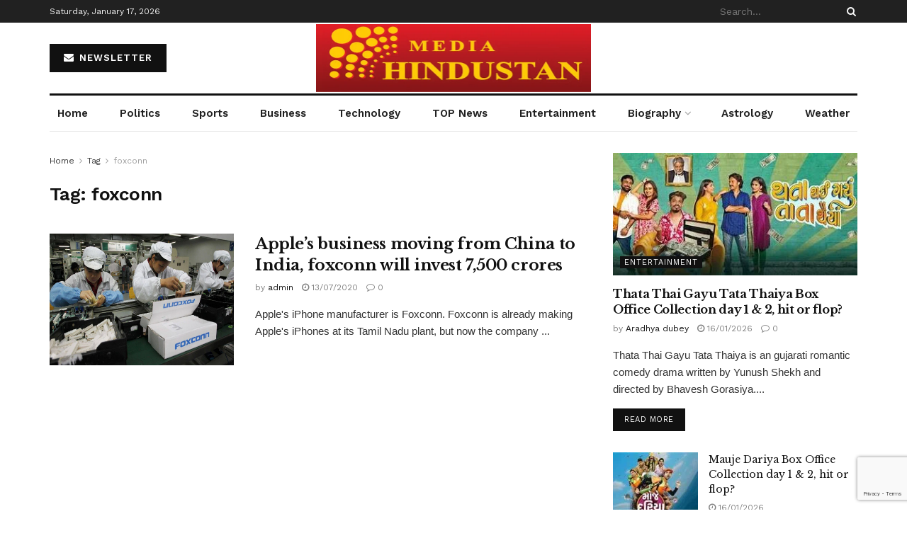

--- FILE ---
content_type: text/html; charset=utf-8
request_url: https://www.google.com/recaptcha/api2/anchor?ar=1&k=6LcLF9cdAAAAAO51RY1fAu57YBhaULVCcBvfRPhU&co=aHR0cHM6Ly9tZWRpYWhpbmR1c3Rhbi5jb206NDQz&hl=en&v=PoyoqOPhxBO7pBk68S4YbpHZ&size=invisible&anchor-ms=20000&execute-ms=30000&cb=fksvbe21gmx1
body_size: 48786
content:
<!DOCTYPE HTML><html dir="ltr" lang="en"><head><meta http-equiv="Content-Type" content="text/html; charset=UTF-8">
<meta http-equiv="X-UA-Compatible" content="IE=edge">
<title>reCAPTCHA</title>
<style type="text/css">
/* cyrillic-ext */
@font-face {
  font-family: 'Roboto';
  font-style: normal;
  font-weight: 400;
  font-stretch: 100%;
  src: url(//fonts.gstatic.com/s/roboto/v48/KFO7CnqEu92Fr1ME7kSn66aGLdTylUAMa3GUBHMdazTgWw.woff2) format('woff2');
  unicode-range: U+0460-052F, U+1C80-1C8A, U+20B4, U+2DE0-2DFF, U+A640-A69F, U+FE2E-FE2F;
}
/* cyrillic */
@font-face {
  font-family: 'Roboto';
  font-style: normal;
  font-weight: 400;
  font-stretch: 100%;
  src: url(//fonts.gstatic.com/s/roboto/v48/KFO7CnqEu92Fr1ME7kSn66aGLdTylUAMa3iUBHMdazTgWw.woff2) format('woff2');
  unicode-range: U+0301, U+0400-045F, U+0490-0491, U+04B0-04B1, U+2116;
}
/* greek-ext */
@font-face {
  font-family: 'Roboto';
  font-style: normal;
  font-weight: 400;
  font-stretch: 100%;
  src: url(//fonts.gstatic.com/s/roboto/v48/KFO7CnqEu92Fr1ME7kSn66aGLdTylUAMa3CUBHMdazTgWw.woff2) format('woff2');
  unicode-range: U+1F00-1FFF;
}
/* greek */
@font-face {
  font-family: 'Roboto';
  font-style: normal;
  font-weight: 400;
  font-stretch: 100%;
  src: url(//fonts.gstatic.com/s/roboto/v48/KFO7CnqEu92Fr1ME7kSn66aGLdTylUAMa3-UBHMdazTgWw.woff2) format('woff2');
  unicode-range: U+0370-0377, U+037A-037F, U+0384-038A, U+038C, U+038E-03A1, U+03A3-03FF;
}
/* math */
@font-face {
  font-family: 'Roboto';
  font-style: normal;
  font-weight: 400;
  font-stretch: 100%;
  src: url(//fonts.gstatic.com/s/roboto/v48/KFO7CnqEu92Fr1ME7kSn66aGLdTylUAMawCUBHMdazTgWw.woff2) format('woff2');
  unicode-range: U+0302-0303, U+0305, U+0307-0308, U+0310, U+0312, U+0315, U+031A, U+0326-0327, U+032C, U+032F-0330, U+0332-0333, U+0338, U+033A, U+0346, U+034D, U+0391-03A1, U+03A3-03A9, U+03B1-03C9, U+03D1, U+03D5-03D6, U+03F0-03F1, U+03F4-03F5, U+2016-2017, U+2034-2038, U+203C, U+2040, U+2043, U+2047, U+2050, U+2057, U+205F, U+2070-2071, U+2074-208E, U+2090-209C, U+20D0-20DC, U+20E1, U+20E5-20EF, U+2100-2112, U+2114-2115, U+2117-2121, U+2123-214F, U+2190, U+2192, U+2194-21AE, U+21B0-21E5, U+21F1-21F2, U+21F4-2211, U+2213-2214, U+2216-22FF, U+2308-230B, U+2310, U+2319, U+231C-2321, U+2336-237A, U+237C, U+2395, U+239B-23B7, U+23D0, U+23DC-23E1, U+2474-2475, U+25AF, U+25B3, U+25B7, U+25BD, U+25C1, U+25CA, U+25CC, U+25FB, U+266D-266F, U+27C0-27FF, U+2900-2AFF, U+2B0E-2B11, U+2B30-2B4C, U+2BFE, U+3030, U+FF5B, U+FF5D, U+1D400-1D7FF, U+1EE00-1EEFF;
}
/* symbols */
@font-face {
  font-family: 'Roboto';
  font-style: normal;
  font-weight: 400;
  font-stretch: 100%;
  src: url(//fonts.gstatic.com/s/roboto/v48/KFO7CnqEu92Fr1ME7kSn66aGLdTylUAMaxKUBHMdazTgWw.woff2) format('woff2');
  unicode-range: U+0001-000C, U+000E-001F, U+007F-009F, U+20DD-20E0, U+20E2-20E4, U+2150-218F, U+2190, U+2192, U+2194-2199, U+21AF, U+21E6-21F0, U+21F3, U+2218-2219, U+2299, U+22C4-22C6, U+2300-243F, U+2440-244A, U+2460-24FF, U+25A0-27BF, U+2800-28FF, U+2921-2922, U+2981, U+29BF, U+29EB, U+2B00-2BFF, U+4DC0-4DFF, U+FFF9-FFFB, U+10140-1018E, U+10190-1019C, U+101A0, U+101D0-101FD, U+102E0-102FB, U+10E60-10E7E, U+1D2C0-1D2D3, U+1D2E0-1D37F, U+1F000-1F0FF, U+1F100-1F1AD, U+1F1E6-1F1FF, U+1F30D-1F30F, U+1F315, U+1F31C, U+1F31E, U+1F320-1F32C, U+1F336, U+1F378, U+1F37D, U+1F382, U+1F393-1F39F, U+1F3A7-1F3A8, U+1F3AC-1F3AF, U+1F3C2, U+1F3C4-1F3C6, U+1F3CA-1F3CE, U+1F3D4-1F3E0, U+1F3ED, U+1F3F1-1F3F3, U+1F3F5-1F3F7, U+1F408, U+1F415, U+1F41F, U+1F426, U+1F43F, U+1F441-1F442, U+1F444, U+1F446-1F449, U+1F44C-1F44E, U+1F453, U+1F46A, U+1F47D, U+1F4A3, U+1F4B0, U+1F4B3, U+1F4B9, U+1F4BB, U+1F4BF, U+1F4C8-1F4CB, U+1F4D6, U+1F4DA, U+1F4DF, U+1F4E3-1F4E6, U+1F4EA-1F4ED, U+1F4F7, U+1F4F9-1F4FB, U+1F4FD-1F4FE, U+1F503, U+1F507-1F50B, U+1F50D, U+1F512-1F513, U+1F53E-1F54A, U+1F54F-1F5FA, U+1F610, U+1F650-1F67F, U+1F687, U+1F68D, U+1F691, U+1F694, U+1F698, U+1F6AD, U+1F6B2, U+1F6B9-1F6BA, U+1F6BC, U+1F6C6-1F6CF, U+1F6D3-1F6D7, U+1F6E0-1F6EA, U+1F6F0-1F6F3, U+1F6F7-1F6FC, U+1F700-1F7FF, U+1F800-1F80B, U+1F810-1F847, U+1F850-1F859, U+1F860-1F887, U+1F890-1F8AD, U+1F8B0-1F8BB, U+1F8C0-1F8C1, U+1F900-1F90B, U+1F93B, U+1F946, U+1F984, U+1F996, U+1F9E9, U+1FA00-1FA6F, U+1FA70-1FA7C, U+1FA80-1FA89, U+1FA8F-1FAC6, U+1FACE-1FADC, U+1FADF-1FAE9, U+1FAF0-1FAF8, U+1FB00-1FBFF;
}
/* vietnamese */
@font-face {
  font-family: 'Roboto';
  font-style: normal;
  font-weight: 400;
  font-stretch: 100%;
  src: url(//fonts.gstatic.com/s/roboto/v48/KFO7CnqEu92Fr1ME7kSn66aGLdTylUAMa3OUBHMdazTgWw.woff2) format('woff2');
  unicode-range: U+0102-0103, U+0110-0111, U+0128-0129, U+0168-0169, U+01A0-01A1, U+01AF-01B0, U+0300-0301, U+0303-0304, U+0308-0309, U+0323, U+0329, U+1EA0-1EF9, U+20AB;
}
/* latin-ext */
@font-face {
  font-family: 'Roboto';
  font-style: normal;
  font-weight: 400;
  font-stretch: 100%;
  src: url(//fonts.gstatic.com/s/roboto/v48/KFO7CnqEu92Fr1ME7kSn66aGLdTylUAMa3KUBHMdazTgWw.woff2) format('woff2');
  unicode-range: U+0100-02BA, U+02BD-02C5, U+02C7-02CC, U+02CE-02D7, U+02DD-02FF, U+0304, U+0308, U+0329, U+1D00-1DBF, U+1E00-1E9F, U+1EF2-1EFF, U+2020, U+20A0-20AB, U+20AD-20C0, U+2113, U+2C60-2C7F, U+A720-A7FF;
}
/* latin */
@font-face {
  font-family: 'Roboto';
  font-style: normal;
  font-weight: 400;
  font-stretch: 100%;
  src: url(//fonts.gstatic.com/s/roboto/v48/KFO7CnqEu92Fr1ME7kSn66aGLdTylUAMa3yUBHMdazQ.woff2) format('woff2');
  unicode-range: U+0000-00FF, U+0131, U+0152-0153, U+02BB-02BC, U+02C6, U+02DA, U+02DC, U+0304, U+0308, U+0329, U+2000-206F, U+20AC, U+2122, U+2191, U+2193, U+2212, U+2215, U+FEFF, U+FFFD;
}
/* cyrillic-ext */
@font-face {
  font-family: 'Roboto';
  font-style: normal;
  font-weight: 500;
  font-stretch: 100%;
  src: url(//fonts.gstatic.com/s/roboto/v48/KFO7CnqEu92Fr1ME7kSn66aGLdTylUAMa3GUBHMdazTgWw.woff2) format('woff2');
  unicode-range: U+0460-052F, U+1C80-1C8A, U+20B4, U+2DE0-2DFF, U+A640-A69F, U+FE2E-FE2F;
}
/* cyrillic */
@font-face {
  font-family: 'Roboto';
  font-style: normal;
  font-weight: 500;
  font-stretch: 100%;
  src: url(//fonts.gstatic.com/s/roboto/v48/KFO7CnqEu92Fr1ME7kSn66aGLdTylUAMa3iUBHMdazTgWw.woff2) format('woff2');
  unicode-range: U+0301, U+0400-045F, U+0490-0491, U+04B0-04B1, U+2116;
}
/* greek-ext */
@font-face {
  font-family: 'Roboto';
  font-style: normal;
  font-weight: 500;
  font-stretch: 100%;
  src: url(//fonts.gstatic.com/s/roboto/v48/KFO7CnqEu92Fr1ME7kSn66aGLdTylUAMa3CUBHMdazTgWw.woff2) format('woff2');
  unicode-range: U+1F00-1FFF;
}
/* greek */
@font-face {
  font-family: 'Roboto';
  font-style: normal;
  font-weight: 500;
  font-stretch: 100%;
  src: url(//fonts.gstatic.com/s/roboto/v48/KFO7CnqEu92Fr1ME7kSn66aGLdTylUAMa3-UBHMdazTgWw.woff2) format('woff2');
  unicode-range: U+0370-0377, U+037A-037F, U+0384-038A, U+038C, U+038E-03A1, U+03A3-03FF;
}
/* math */
@font-face {
  font-family: 'Roboto';
  font-style: normal;
  font-weight: 500;
  font-stretch: 100%;
  src: url(//fonts.gstatic.com/s/roboto/v48/KFO7CnqEu92Fr1ME7kSn66aGLdTylUAMawCUBHMdazTgWw.woff2) format('woff2');
  unicode-range: U+0302-0303, U+0305, U+0307-0308, U+0310, U+0312, U+0315, U+031A, U+0326-0327, U+032C, U+032F-0330, U+0332-0333, U+0338, U+033A, U+0346, U+034D, U+0391-03A1, U+03A3-03A9, U+03B1-03C9, U+03D1, U+03D5-03D6, U+03F0-03F1, U+03F4-03F5, U+2016-2017, U+2034-2038, U+203C, U+2040, U+2043, U+2047, U+2050, U+2057, U+205F, U+2070-2071, U+2074-208E, U+2090-209C, U+20D0-20DC, U+20E1, U+20E5-20EF, U+2100-2112, U+2114-2115, U+2117-2121, U+2123-214F, U+2190, U+2192, U+2194-21AE, U+21B0-21E5, U+21F1-21F2, U+21F4-2211, U+2213-2214, U+2216-22FF, U+2308-230B, U+2310, U+2319, U+231C-2321, U+2336-237A, U+237C, U+2395, U+239B-23B7, U+23D0, U+23DC-23E1, U+2474-2475, U+25AF, U+25B3, U+25B7, U+25BD, U+25C1, U+25CA, U+25CC, U+25FB, U+266D-266F, U+27C0-27FF, U+2900-2AFF, U+2B0E-2B11, U+2B30-2B4C, U+2BFE, U+3030, U+FF5B, U+FF5D, U+1D400-1D7FF, U+1EE00-1EEFF;
}
/* symbols */
@font-face {
  font-family: 'Roboto';
  font-style: normal;
  font-weight: 500;
  font-stretch: 100%;
  src: url(//fonts.gstatic.com/s/roboto/v48/KFO7CnqEu92Fr1ME7kSn66aGLdTylUAMaxKUBHMdazTgWw.woff2) format('woff2');
  unicode-range: U+0001-000C, U+000E-001F, U+007F-009F, U+20DD-20E0, U+20E2-20E4, U+2150-218F, U+2190, U+2192, U+2194-2199, U+21AF, U+21E6-21F0, U+21F3, U+2218-2219, U+2299, U+22C4-22C6, U+2300-243F, U+2440-244A, U+2460-24FF, U+25A0-27BF, U+2800-28FF, U+2921-2922, U+2981, U+29BF, U+29EB, U+2B00-2BFF, U+4DC0-4DFF, U+FFF9-FFFB, U+10140-1018E, U+10190-1019C, U+101A0, U+101D0-101FD, U+102E0-102FB, U+10E60-10E7E, U+1D2C0-1D2D3, U+1D2E0-1D37F, U+1F000-1F0FF, U+1F100-1F1AD, U+1F1E6-1F1FF, U+1F30D-1F30F, U+1F315, U+1F31C, U+1F31E, U+1F320-1F32C, U+1F336, U+1F378, U+1F37D, U+1F382, U+1F393-1F39F, U+1F3A7-1F3A8, U+1F3AC-1F3AF, U+1F3C2, U+1F3C4-1F3C6, U+1F3CA-1F3CE, U+1F3D4-1F3E0, U+1F3ED, U+1F3F1-1F3F3, U+1F3F5-1F3F7, U+1F408, U+1F415, U+1F41F, U+1F426, U+1F43F, U+1F441-1F442, U+1F444, U+1F446-1F449, U+1F44C-1F44E, U+1F453, U+1F46A, U+1F47D, U+1F4A3, U+1F4B0, U+1F4B3, U+1F4B9, U+1F4BB, U+1F4BF, U+1F4C8-1F4CB, U+1F4D6, U+1F4DA, U+1F4DF, U+1F4E3-1F4E6, U+1F4EA-1F4ED, U+1F4F7, U+1F4F9-1F4FB, U+1F4FD-1F4FE, U+1F503, U+1F507-1F50B, U+1F50D, U+1F512-1F513, U+1F53E-1F54A, U+1F54F-1F5FA, U+1F610, U+1F650-1F67F, U+1F687, U+1F68D, U+1F691, U+1F694, U+1F698, U+1F6AD, U+1F6B2, U+1F6B9-1F6BA, U+1F6BC, U+1F6C6-1F6CF, U+1F6D3-1F6D7, U+1F6E0-1F6EA, U+1F6F0-1F6F3, U+1F6F7-1F6FC, U+1F700-1F7FF, U+1F800-1F80B, U+1F810-1F847, U+1F850-1F859, U+1F860-1F887, U+1F890-1F8AD, U+1F8B0-1F8BB, U+1F8C0-1F8C1, U+1F900-1F90B, U+1F93B, U+1F946, U+1F984, U+1F996, U+1F9E9, U+1FA00-1FA6F, U+1FA70-1FA7C, U+1FA80-1FA89, U+1FA8F-1FAC6, U+1FACE-1FADC, U+1FADF-1FAE9, U+1FAF0-1FAF8, U+1FB00-1FBFF;
}
/* vietnamese */
@font-face {
  font-family: 'Roboto';
  font-style: normal;
  font-weight: 500;
  font-stretch: 100%;
  src: url(//fonts.gstatic.com/s/roboto/v48/KFO7CnqEu92Fr1ME7kSn66aGLdTylUAMa3OUBHMdazTgWw.woff2) format('woff2');
  unicode-range: U+0102-0103, U+0110-0111, U+0128-0129, U+0168-0169, U+01A0-01A1, U+01AF-01B0, U+0300-0301, U+0303-0304, U+0308-0309, U+0323, U+0329, U+1EA0-1EF9, U+20AB;
}
/* latin-ext */
@font-face {
  font-family: 'Roboto';
  font-style: normal;
  font-weight: 500;
  font-stretch: 100%;
  src: url(//fonts.gstatic.com/s/roboto/v48/KFO7CnqEu92Fr1ME7kSn66aGLdTylUAMa3KUBHMdazTgWw.woff2) format('woff2');
  unicode-range: U+0100-02BA, U+02BD-02C5, U+02C7-02CC, U+02CE-02D7, U+02DD-02FF, U+0304, U+0308, U+0329, U+1D00-1DBF, U+1E00-1E9F, U+1EF2-1EFF, U+2020, U+20A0-20AB, U+20AD-20C0, U+2113, U+2C60-2C7F, U+A720-A7FF;
}
/* latin */
@font-face {
  font-family: 'Roboto';
  font-style: normal;
  font-weight: 500;
  font-stretch: 100%;
  src: url(//fonts.gstatic.com/s/roboto/v48/KFO7CnqEu92Fr1ME7kSn66aGLdTylUAMa3yUBHMdazQ.woff2) format('woff2');
  unicode-range: U+0000-00FF, U+0131, U+0152-0153, U+02BB-02BC, U+02C6, U+02DA, U+02DC, U+0304, U+0308, U+0329, U+2000-206F, U+20AC, U+2122, U+2191, U+2193, U+2212, U+2215, U+FEFF, U+FFFD;
}
/* cyrillic-ext */
@font-face {
  font-family: 'Roboto';
  font-style: normal;
  font-weight: 900;
  font-stretch: 100%;
  src: url(//fonts.gstatic.com/s/roboto/v48/KFO7CnqEu92Fr1ME7kSn66aGLdTylUAMa3GUBHMdazTgWw.woff2) format('woff2');
  unicode-range: U+0460-052F, U+1C80-1C8A, U+20B4, U+2DE0-2DFF, U+A640-A69F, U+FE2E-FE2F;
}
/* cyrillic */
@font-face {
  font-family: 'Roboto';
  font-style: normal;
  font-weight: 900;
  font-stretch: 100%;
  src: url(//fonts.gstatic.com/s/roboto/v48/KFO7CnqEu92Fr1ME7kSn66aGLdTylUAMa3iUBHMdazTgWw.woff2) format('woff2');
  unicode-range: U+0301, U+0400-045F, U+0490-0491, U+04B0-04B1, U+2116;
}
/* greek-ext */
@font-face {
  font-family: 'Roboto';
  font-style: normal;
  font-weight: 900;
  font-stretch: 100%;
  src: url(//fonts.gstatic.com/s/roboto/v48/KFO7CnqEu92Fr1ME7kSn66aGLdTylUAMa3CUBHMdazTgWw.woff2) format('woff2');
  unicode-range: U+1F00-1FFF;
}
/* greek */
@font-face {
  font-family: 'Roboto';
  font-style: normal;
  font-weight: 900;
  font-stretch: 100%;
  src: url(//fonts.gstatic.com/s/roboto/v48/KFO7CnqEu92Fr1ME7kSn66aGLdTylUAMa3-UBHMdazTgWw.woff2) format('woff2');
  unicode-range: U+0370-0377, U+037A-037F, U+0384-038A, U+038C, U+038E-03A1, U+03A3-03FF;
}
/* math */
@font-face {
  font-family: 'Roboto';
  font-style: normal;
  font-weight: 900;
  font-stretch: 100%;
  src: url(//fonts.gstatic.com/s/roboto/v48/KFO7CnqEu92Fr1ME7kSn66aGLdTylUAMawCUBHMdazTgWw.woff2) format('woff2');
  unicode-range: U+0302-0303, U+0305, U+0307-0308, U+0310, U+0312, U+0315, U+031A, U+0326-0327, U+032C, U+032F-0330, U+0332-0333, U+0338, U+033A, U+0346, U+034D, U+0391-03A1, U+03A3-03A9, U+03B1-03C9, U+03D1, U+03D5-03D6, U+03F0-03F1, U+03F4-03F5, U+2016-2017, U+2034-2038, U+203C, U+2040, U+2043, U+2047, U+2050, U+2057, U+205F, U+2070-2071, U+2074-208E, U+2090-209C, U+20D0-20DC, U+20E1, U+20E5-20EF, U+2100-2112, U+2114-2115, U+2117-2121, U+2123-214F, U+2190, U+2192, U+2194-21AE, U+21B0-21E5, U+21F1-21F2, U+21F4-2211, U+2213-2214, U+2216-22FF, U+2308-230B, U+2310, U+2319, U+231C-2321, U+2336-237A, U+237C, U+2395, U+239B-23B7, U+23D0, U+23DC-23E1, U+2474-2475, U+25AF, U+25B3, U+25B7, U+25BD, U+25C1, U+25CA, U+25CC, U+25FB, U+266D-266F, U+27C0-27FF, U+2900-2AFF, U+2B0E-2B11, U+2B30-2B4C, U+2BFE, U+3030, U+FF5B, U+FF5D, U+1D400-1D7FF, U+1EE00-1EEFF;
}
/* symbols */
@font-face {
  font-family: 'Roboto';
  font-style: normal;
  font-weight: 900;
  font-stretch: 100%;
  src: url(//fonts.gstatic.com/s/roboto/v48/KFO7CnqEu92Fr1ME7kSn66aGLdTylUAMaxKUBHMdazTgWw.woff2) format('woff2');
  unicode-range: U+0001-000C, U+000E-001F, U+007F-009F, U+20DD-20E0, U+20E2-20E4, U+2150-218F, U+2190, U+2192, U+2194-2199, U+21AF, U+21E6-21F0, U+21F3, U+2218-2219, U+2299, U+22C4-22C6, U+2300-243F, U+2440-244A, U+2460-24FF, U+25A0-27BF, U+2800-28FF, U+2921-2922, U+2981, U+29BF, U+29EB, U+2B00-2BFF, U+4DC0-4DFF, U+FFF9-FFFB, U+10140-1018E, U+10190-1019C, U+101A0, U+101D0-101FD, U+102E0-102FB, U+10E60-10E7E, U+1D2C0-1D2D3, U+1D2E0-1D37F, U+1F000-1F0FF, U+1F100-1F1AD, U+1F1E6-1F1FF, U+1F30D-1F30F, U+1F315, U+1F31C, U+1F31E, U+1F320-1F32C, U+1F336, U+1F378, U+1F37D, U+1F382, U+1F393-1F39F, U+1F3A7-1F3A8, U+1F3AC-1F3AF, U+1F3C2, U+1F3C4-1F3C6, U+1F3CA-1F3CE, U+1F3D4-1F3E0, U+1F3ED, U+1F3F1-1F3F3, U+1F3F5-1F3F7, U+1F408, U+1F415, U+1F41F, U+1F426, U+1F43F, U+1F441-1F442, U+1F444, U+1F446-1F449, U+1F44C-1F44E, U+1F453, U+1F46A, U+1F47D, U+1F4A3, U+1F4B0, U+1F4B3, U+1F4B9, U+1F4BB, U+1F4BF, U+1F4C8-1F4CB, U+1F4D6, U+1F4DA, U+1F4DF, U+1F4E3-1F4E6, U+1F4EA-1F4ED, U+1F4F7, U+1F4F9-1F4FB, U+1F4FD-1F4FE, U+1F503, U+1F507-1F50B, U+1F50D, U+1F512-1F513, U+1F53E-1F54A, U+1F54F-1F5FA, U+1F610, U+1F650-1F67F, U+1F687, U+1F68D, U+1F691, U+1F694, U+1F698, U+1F6AD, U+1F6B2, U+1F6B9-1F6BA, U+1F6BC, U+1F6C6-1F6CF, U+1F6D3-1F6D7, U+1F6E0-1F6EA, U+1F6F0-1F6F3, U+1F6F7-1F6FC, U+1F700-1F7FF, U+1F800-1F80B, U+1F810-1F847, U+1F850-1F859, U+1F860-1F887, U+1F890-1F8AD, U+1F8B0-1F8BB, U+1F8C0-1F8C1, U+1F900-1F90B, U+1F93B, U+1F946, U+1F984, U+1F996, U+1F9E9, U+1FA00-1FA6F, U+1FA70-1FA7C, U+1FA80-1FA89, U+1FA8F-1FAC6, U+1FACE-1FADC, U+1FADF-1FAE9, U+1FAF0-1FAF8, U+1FB00-1FBFF;
}
/* vietnamese */
@font-face {
  font-family: 'Roboto';
  font-style: normal;
  font-weight: 900;
  font-stretch: 100%;
  src: url(//fonts.gstatic.com/s/roboto/v48/KFO7CnqEu92Fr1ME7kSn66aGLdTylUAMa3OUBHMdazTgWw.woff2) format('woff2');
  unicode-range: U+0102-0103, U+0110-0111, U+0128-0129, U+0168-0169, U+01A0-01A1, U+01AF-01B0, U+0300-0301, U+0303-0304, U+0308-0309, U+0323, U+0329, U+1EA0-1EF9, U+20AB;
}
/* latin-ext */
@font-face {
  font-family: 'Roboto';
  font-style: normal;
  font-weight: 900;
  font-stretch: 100%;
  src: url(//fonts.gstatic.com/s/roboto/v48/KFO7CnqEu92Fr1ME7kSn66aGLdTylUAMa3KUBHMdazTgWw.woff2) format('woff2');
  unicode-range: U+0100-02BA, U+02BD-02C5, U+02C7-02CC, U+02CE-02D7, U+02DD-02FF, U+0304, U+0308, U+0329, U+1D00-1DBF, U+1E00-1E9F, U+1EF2-1EFF, U+2020, U+20A0-20AB, U+20AD-20C0, U+2113, U+2C60-2C7F, U+A720-A7FF;
}
/* latin */
@font-face {
  font-family: 'Roboto';
  font-style: normal;
  font-weight: 900;
  font-stretch: 100%;
  src: url(//fonts.gstatic.com/s/roboto/v48/KFO7CnqEu92Fr1ME7kSn66aGLdTylUAMa3yUBHMdazQ.woff2) format('woff2');
  unicode-range: U+0000-00FF, U+0131, U+0152-0153, U+02BB-02BC, U+02C6, U+02DA, U+02DC, U+0304, U+0308, U+0329, U+2000-206F, U+20AC, U+2122, U+2191, U+2193, U+2212, U+2215, U+FEFF, U+FFFD;
}

</style>
<link rel="stylesheet" type="text/css" href="https://www.gstatic.com/recaptcha/releases/PoyoqOPhxBO7pBk68S4YbpHZ/styles__ltr.css">
<script nonce="X0a4M6UbPj5V4jg84rUgZA" type="text/javascript">window['__recaptcha_api'] = 'https://www.google.com/recaptcha/api2/';</script>
<script type="text/javascript" src="https://www.gstatic.com/recaptcha/releases/PoyoqOPhxBO7pBk68S4YbpHZ/recaptcha__en.js" nonce="X0a4M6UbPj5V4jg84rUgZA">
      
    </script></head>
<body><div id="rc-anchor-alert" class="rc-anchor-alert"></div>
<input type="hidden" id="recaptcha-token" value="[base64]">
<script type="text/javascript" nonce="X0a4M6UbPj5V4jg84rUgZA">
      recaptcha.anchor.Main.init("[\x22ainput\x22,[\x22bgdata\x22,\x22\x22,\[base64]/[base64]/UltIKytdPWE6KGE8MjA0OD9SW0grK109YT4+NnwxOTI6KChhJjY0NTEyKT09NTUyOTYmJnErMTxoLmxlbmd0aCYmKGguY2hhckNvZGVBdChxKzEpJjY0NTEyKT09NTYzMjA/[base64]/MjU1OlI/[base64]/[base64]/[base64]/[base64]/[base64]/[base64]/[base64]/[base64]/[base64]/[base64]\x22,\[base64]\\u003d\\u003d\x22,\x22w5LDmHx8w790cm7ChRxGw6R7wqtAw5IoZiTCjAzCkcOrw7bChMOTw77CoHvClcOxwpxnw7t5w4cne8KiacOCScKKeAXCisORw57DryvCqMKrwqEEw5DCpkzDr8KOwqzDiMO0wprClMObbsKOJMO/[base64]/[base64]/DkWDDk1Etw5LCrFvCkMOKKGYgBgJPeFjDg0dGwq7Dh2PDjcO+w7rDjy3DhMO2XMKywp7CicOuKsOIJRvDjzQidMOVXEzDkcO4U8KMIMKmw5/CjMKrwpIQwpTCkkvChjxLa2tMQn7DkUnDr8O+R8OAw57CosKgwrXCgMOWwoV7ckwLMj47WHclWcOEwoHCuyXDnVsEwoN7w4bDv8Kbw6AWw7XCm8KReTYbw5gBSMKPQCzDicOlGMK7RCNSw7jDlgzDr8KuQFkrEcOzwqjDlxU/wozDpMOxw7BWw7jCtDd/CcK9b8OHAmLDrcK8RURgwrkGcMOUAVvDtEJOwqMzwpQdwpFWdSjCrjjCr3HDtSrDl0HDgcODBx1reDYswrvDvkEkw6DCkMOkw64Nwo3DhMOxYEoIw6xwwrVeVMKRKkDCil3DusKZTk9CJkzDksK3WCLCrnsmw5E5w6o7NhE/M3TCpMKpQVPCrcK1dcK1dcO1wpB5acKOblgDw4HDjWDDjgwkw5UPRSZiw6tjwqHDmE/DmQkoFEVVw4HDu8KDw6cxwoc2CsK0wqMvwq/CucO2w7vDphbDgsOIw5LCjlICPBXCrcOSw7FDbMO7w6ppw7PCsSBOw7VdcG1/OMOhwo9LwoDCssK0w4puU8K1OcObUcK5Inxjw44Xw4/CqsOBw6vCoXHCjlxoW2Aow4rCoh8Jw692J8KbwqB7TMOIORRaeFAVaMKgwqrChRsVKMKww5Qkb8O4OsKzwrHDtXoqw7vCnsKwwo9Fw7sgccKSwrrCjAzCrsK5wrDChcO8dMKmXhHDlwXCuDXDoMKEwp/[base64]/wp3DkCLDgzPDn8OQwpAawq1fKMOTw7A9w7MFSsKawrw+DMK8T3IzJMOrN8OTYTZ3w7MvwpTCiMOAwpQ8wrzCjzTDqxAIc0zChBfDpsKUw4BQwqHDthvChj0mwq3CpcKww4vCpAgqw5bDkk7CpcKLdMKAw4/[base64]/[base64]/Cq3zDngdlIyoxw53DicOZw4JJwrgkw47Ds8K2H3TDlcK9wr9nwpwpDcKATA3CsMKmwonCgcO9wpvDi00nw5DDhBgewr42ex3DpcONESkGdiYiJ8Ooe8O5WkRjO8O0w5TDqHJswp88GkXDrUBcw6zChXjDlcKhdiYjw7zCoHlKwrPCri5tWFPDoT/CqRzCmcO1wqjDtsOVdlvDhCrDosO9KRNgw77ChHB8wrQKRsKnNsOLRA9ywqxCesKTLWUTwpEGwqzDhcK3OMOkYiHCkTTCmU3Dj0HDnsOqw4HCu8OEw696H8KEOwZxTmklJCvCgUfCiA/ClgLDlHwfG8K2AcKZwovCjh7Dr17DlMKYWDDDi8KrBcOrwrjDg8O6fsO3CcK0w60LJlsPw4jDlT3CmMKqw6TCnx/[base64]/Dl8OFJS7Dh8OmwojCtyLDph5Qchk/[base64]/CvMKhw5B8wp4mIlQRw6HDvMOOM8KDf2bCncKEw5DDmsKnw73DjsKZwo/CjwvDs8K2w4YDwozCi8KzCUXCtA8CbsOmwrLDisOWwoggw71+dsOdw5VQX8OWRcOgwrvDjg0VwpLDq8OYVMK/[base64]/CvnxTA2TCocKSJMOubCRxw5/[base64]/DvcK5LjklacOawpjCowLDqsKtCUhHw5gswrPDlXvDklZlTsOJwrzCtMOtGH3DnsKQbC7DtMOBbwDCocObYXnCmUMeL8KyYsOjwrnCiMK6wrbCn3vDs8KJwot8S8Obwq4pwr/CmD/DrDTCnMKPQFXDoCHCkcOvAGHDs8Oww5vCj2lmJsOSUA7DpMKMasKXVMO2w44CwrU0wr/Ct8Kdwq7CjcKywqY9wonCi8ORwp/[base64]/CpcKIw4N9d0HCo0bCkcKcdFvDniYVBxzDmwzDtsOFw5QXUhN2U8OswpzDuUR6wo7Cr8Ogw6g0w6B5w5MowqUmOMKpwo7CjMOVw4M5D05Pc8KXMkDCq8K8NMKfw5Icw6sHw49+RmQkwpfCicOgw6/DtVgAw6V8woVRwr0xw5fCkGTCpwbDkcOQTlvCrMOxI1bDrMKuGVPDhcO0SERyRVJlwovDvw4XwpEnw7BIw5cNw6RpfCjCiXwREsOHw6zCj8OPfcK8SSjDoWcfw5IMwrnDu8O+Tn99w5HCncKrIz3CgsKrw6zCtzPDkMOUwoFVP8KYw6gaZhzDr8OKwqrDkC7DiB/[base64]/ByTDmFtEM8OcFj3DqsOdw4x/FVbDkWfDiCjCkcO1EMKcGsKQw4fDrsKEwosqDV9Wwr/[base64]/DgFRWwqE1wphYbw10fMK5acKewrVpVMKKWsOpSEoxwrDDmg/CkMKawpxqcWMnZExEw5rDuMKrw4/CuMO0CXnDt3MyQMK6w5VSTsKYw7fDvzcfw7vCrMKpOyBBwpgfVMO4dsOKwrN8C2HDiUppbcOWIgTChsKsBcKadn/DmjXDmMOefgMlw49xwpDCgQnCqBfCvTLCtMOzwqzCisKDGMO3wqNABcOdw4sVwrtKaMOuHQnCvwQswoDDh8ODw4/Dn0LCq27CvC99McOzesKMMyjDlMOrw4VjwrJ7ah7DgDDCpcKNwrfCq8OYwqnDo8KBwoDChkvDkHguIzLDug5zw47DhMORJGIsPB9pw4jCmMOEw54/YcOXWMKsIjwcwoPDg8OrwpvCjcKHbjXCoMKKw6Zpwr3Cjyc2K8K4w7lsCzPCo8OpD8OVIlnDgU8GTgdkVsOBb8Kvw7oeLcOywrrChihLw5bCuMO/[base64]/CjnXCiGPDq8O+PyHDvMOIf8Krw4PDmF1OJ33CgsONfBrCjS9iwqPDn8KlXW/Du8OKwp4SwooMOsO/BMKqf1HCnlrCmyMAw5pdeS3Cn8KQw5zCg8OAwqPDmMO7w612wo4iwqHDpcKswpfCmcOiwpQUw7DCsy7CrGBXw7zDssKRw5LDhsOUwoDDnsKqDmzCjcKVWEwIC8K1L8KnIQTCpcKSw7xSw5DCo8O7wovDvz9kY8KAM8K+wrjCrcKMPzXCjxxSw4XCqcK8wqbDr8KSwpQ/w7MowrrDksOqw4TDk8KjLsO1WiLDv8K9EsKCfm7DtcKQMFbCsMOVZ3vDg8KYJMOYN8OEwrAbwqkfw6JQw6zDgW3CmsOFCsKpw7LDoSvDhQQhOQjCuUcyUnnDpSTCskrDtz/DssKTw65Jw7bCg8OBwqAOw4Q6QFojwpU3NsOtbcOiIcOYw5IEw40bw5XCvz3DgcKGaMKYw5DClcOcwrxkZUjClxHCo8OswprDlScTRgFDwpJWDsOOw6NBFsKmwr4Qwr9MYsOkMAlhwo7DtcKCJsOmw69SOB7CrijCsjPCulwoXRvCi3HDn8OLcwY/w495wrbCs0VoXhgBVcKYQyfCnsObOcOjwpNPbcOww5Mxw4DDlcOSw4cpwo4Iw5M1VMK2w4sOAGrDlQtcwqUgw5/Ct8OYagUPD8OuESfCki/[base64]/[base64]/CpQ/Dm8Kdwr3ChsOMO8OlHMOaPnbCg0BiMMKgwpHDjcO0wrzDgcKEw7ovwqx/w4HDk8K8RsKQw4/Cjk7CucOZSFDDn8OYwp0dPF3CrcKlNcOGN8KXw6fDvMO/YA/CqWbCu8KAw4wmwpVow41pflojExdvwr/CoxDDq1s6TTprw7MjYBYgEsO+fVMNw60kPAsqwoktfcK4cMKkJ2bDkT7Dv8OQw7jDv1vDosOeAzZ1G0XCssOkw4DDsMKXHsO6G8O+wrPCoVnDj8OAGXbCpcKgXcOOwqTDmsKPewLChXTDgHnDvMKDZsO0a8OXbcOhwpI3P8OqwqDDh8ObBDXCngA9wrTDln84woxyw7/DiMKyw5UpA8OGwpzDlUzDl33DgsKcMkNceMO5w6/[base64]/DlSvDlGksQsKAw5s9W8Khwo8ow7XDmcOyLzzDssKsZGPChW/[base64]/CucOpMVfDt8KawqIPwrlWw7zDqMOrdm/Dk8KoFcKow6nCm8KSwoQUwpcUPAHDsMKyQFDCijfCrlsUaWBcIcOMwq/CgFFOEHfDv8KiE8O6H8OBCx4fFmFsCFLCllTDh8Opw5nCpcKow6hVw6PChzPCny3ChxzClcOgw4/CscOswp81w4omBxkMd0QIwofDonvDhHHClhrDocOQYQJITFxYwoUDw7ZpUsKew4N9XXnDi8KZw6/[base64]/CgH7Cg8OCwpU1w5x0wptRa8OTw5fCt3IMH8KIwpM8N8OwZcObZMK9LwdLGcO0EcKcRg48ckkUw5tMw6XCkVRmV8O4HAYaw6FoIFnDuDvDuMOlw7sJw6XCkMOxw5zDuUfCu3QnwrB0esK3w54Sw4nCnsKeSsKSw6fCsmECw71QacKUw5EkO1sTw6/CucOaXcOwwoc/GyXDhMK5YMK7wovCusO5w7siE8Ozwo3ClsKaWcKCWDrDiMO5woPCjhzDvUnCkMO/wp/DpcODZ8OhwrvCv8O9Sn/CuFvDtw7Dh8OUwpsdwofDv3R/w4kOwogPGsOdwpbDtxXDh8KPYMKdbyUFFMK2BlbDgcOWPWZwE8Kvc8Kbw41ww4zClwg+QcKEwqUceC/Dn8Kgw7LDusOgwrtjwrLClEMwYMKPw7hGRhbDvMKse8KNwpvDksOtccOHc8KEwqxLUWo6wpfDtzAHSsOtw7rCqgoyRcKawrlAwrUGCBIRwrJyJRwHwqJowrUUUQQwwp/DosO8w4MPwqdxBgbDucObGlHDm8KNcsOawp/[base64]/CgsO6woxRwrHCgsOsw7hpwrPCscO+wqDCgwxNwrLCkBfDisOTF3jCtl/DtTTDkWJfF8K8YHfDiwgzwp1Kw60gwrvCt0hOwqBWwrrCmcKLw70Bw57DicK/HWp2BcK2KsKYEMOKw4bDglzCgjvCvyIdwqvCqkvDmVRPbcKmw7rDucKHw4rCmcOZw6fDu8OYdsKvwq7DlxbDhirDssOKYsKVM8KSCBZrw7TDqFPDoMOINMOMYsObHxEuTsO6AMO1XCvDoxt9asOuw7XCtcOYwq/Cu2Eowrw0w6YDw5VcwrHCpTnDmhUtw7PDmQnCq8KofFYOw49fw6o/wokPTMKMwplqLMKlwpbDncK3YMO1Lh0Zw5HDicKTKjwvGUvCqMOswo/CsQnDjwDCkcKnOXLDs8Ozw7DCji4fbsOUwoQmVDcxTsO6wrnDqUrDsWs5wqJQIsKgbz1BwofDvsOURVkFQhbDisKoF17CqRDCgMKDRsO/Xnkbwp9XHMKgwoHCrRdOMsOiH8KNbk3Co8Ofw4x1wo3DoijDo8OAwooDcyI7w6fDqMK4wolWw5VPFsO0TDdNwqXDgcKMEmzDrTHCnzkEfsORw78HNsOyQSFEw5/Ds101UsKbCsO1wpvDosKVG8KewprCmUPChMO/VWkeQ0pmWFfCgDXDg8OdQ8KwPsOZE0PDi2x1ZwYzRcOrw7gqwq/Dk1cUW01BUcKAwpBPRjpLZXc/[base64]/CvMKfScK/w5TDpMO7wrN0E3BtAcO4GMK+wrxAPsOyPMOhMMOaw7fDqULDn3rDiMKSwpTCpMOdwqhwasKrwpbCiGcSMjTCizk8w543woh6wrDCjF7Ct8Oew4PDvgxlwo/[base64]/CosOzw6w9w47CmRTCvcOZworCrMKVwoQQOx/[base64]/CpwlRw5fDoSnDuMOKPAJdwoRJDENQw7XCjH/[base64]/CnAp6Ul7CisO4LmTDhhbDrsKlwqLCtMOHw70MUxDCpEfChXMnwoldScK6KcKJJEHDrcKfwp0FwrJpUUrCr1LCoMKPDAtGPgw7BG/Ch8KpwqIMw7jCicKZwqkABQstEAM4U8OgK8Ogw4FoUcKow6cMw6xtw5/DhxjDmFDCisK6Q2Z/[base64]/[base64]/DgmtJTcO7FsOlOcOEw6fDmsONFmxcw5TClsKUw4kbADBUZEPCoBBew5bCqcKvXHLCiFRdPRbDtQLDusKBYglYNQ3Cixpzw7UnwoHChcOFwqTDhHrDu8KTFcO6w7jDihAKwpnCk1nCvHYDVFPDnwhSwqwdBcOWw6Avw49/wrglw5Ijw7BRNcKww6MOw7fDgDM7QDTCicOBXMO3IsOZw75DNcOsUhLCoV1rwprCkTPDlnttwrICw68gKiIaVyrDuTLDtcO2H8OxXRvCu8Klw4V2CSNVw77CmcKcWCHCkkd/[base64]/Cs2zDsW0/w7gAbMOacyISw4DDjHVfJFzDsUE2w7fDvFPDoMKNw6HCq3YFw6TCoSApw57CksKqwr3CscKKJ2vChcKYFzIewqcLwq5BwoHDtkLCqH7DunxIacK/w70lSMKnwoYEUl7DisOsMxdUN8Kaw7TDnATCuAdMDzVbw7nCqsKST8Osw4dkwqNTwpgJw59DdsK+w4DDqsOrCwvDssK8wrTDhcO8GmXCnMKzwqHCkm7DhETDicOdT0cteMKLwpZ2w5jDsEPDh8KeDMKzSkDDtmjCnMKVPMOGCGgOw6I/Y8OKwowKJsO7GQ87wq7Cu8O0wpB+woA7bWjDgFIhwqTDhsOFwp/Du8KDwoxsHyXCh8KRKXISwqXDjsKAHhwYNMOewp7CgA/DvcOkWWsAwpPCl8KPAMOAbmXCg8Obw6LDvsK/w4rDpXgiw4h4RzFAw6JKTmsIGVvDqcKyISfCgGfChUXDrMKZCFXCucKrN3LCtEjCmlgDGsKQwrTCuSrDpQ89NGjDlU3DkcKqwrw/CGgJf8OPQsOXwoTCuMOWPjHDqRrDv8OKG8OBw5TDuMKXYi7DvUjDgSdQwrnCqcO/BsO+IARqYT3Cp8KaOMO0E8K1NXTCscK3IMKcRRHDi3zDi8KlT8Kuw7crwoPCicOww5zDrRU3DnfDsTdpwrPCtMK7McK5wpDCszrCkMKowo/Dp8KWCkXCl8OIClcfw5gfVnjCn8KRw4HDlsOzKxlRw4khw4vDpWZTw48ed1jCrQBqw53DlnvDhR/CscKGZTrCt8Oxwq7DnsKTw44wXX8zw7VcJ8OvbcOHDFvCu8KlwrDCq8OkO8KWw6EnGMO0wozCpcK6w5FhC8KEA8KvUxzCgMO0wrwuwqxgwoTDhG/[base64]/OANTaMO0KRHDgkgvw6U9w4jCinPCoUfDk8O7w7sLwr7CpWzCmMONwoLDhAbDgsOIa8O4wotWV1jDtsO2EAQAw6A6w4PCrcO3w5LDgcOuNMKPwrVcOB/Dj8O/U8KGQsO0c8OFwr7CvynCrMK1w4/CvnFCEFYIw5NfSU3CosKRC1FJBmVaw4gIw77CncOSMyzCk8OSK3vDuMO2w6LCnx/CiMKJbsKJXsK8wqxDwqQlw5LDuAfCkWnDr8Kmw5dlUk1yOcOPwqjDm1rDjsKkMm7Dj0EUwonCm8O2wogDw6bDtsONwqTDrw3Dl28JaG/CiRM4JcKHXsOzw4wSF8KsdsOwOmZ+w6PCpsOPQhfCk8K8woUvFV/[base64]/DhsKqwrHCsBrCqkPChy7DkwzDscOEwqXDoMKLwoliJC4hM21vUETChy3Di8OPw4fDv8KsQMKrw41MNgbCkE8PUiXDnFhDRsOnEMKKICjCikzDuxHCuWfDtRrCrMO/D31Jw5/DhcOdAjjCgcKjacOdwpNEwqbDu8KQwpbCjcOyw5jDqcK8MMKpVCrDoMKGECsxwrbDkj3CqcKiE8Omw7BawojCjsO1w7knw7DCj20ZGcO6w5wKLUQ+S300S3dtWcOTw5tQUCnDuk3ClSYwXUvCi8Omw5tnTXhKwqcaXF9Rdggtw6p0w4UowosEwqTCoyDDi0/ChknCpjzCrVJJOggxeFXCuRJZPMO4wpbDpXnCjcKIcMOqIsOyw4bDrMKgNMK5w4hdwrbDswLCuMKeXh4CBD47w6QnAR8jw74qwpNfLsK9CsOpwqkyMFzCqBHCrnrCtMO8wpVPIR4YwoTDq8K+acOjL8KLw5DClMK5bggLdx/DonLDk8OgHcObRMKRV3rCrMK2F8OuTsOaVMOtw6/[base64]/CiH7Dp8KsIFXCo2cdwqPCpcKQwpHDuR/DlWYow5nCgsK9wrkTw5PCq8ORWsOsLMKvw4XCucOHOi4TDUXCjcOyBMOwwpYjGcKoYmvDn8O+HMOmCD7DsnvCpsOGw7DCuGbCocKuL8OYwqbDvjQtVCrCux91wprDmMKkOMOZR8K/NsKIw4zDgWHCl8O+wrHCnsKZH1c5w6rCvcOnw7HCsisIRMOIw4HCoRUbwozDmsKIw7nDu8Oxw7XDg8KcHsOtwrPCoF/Dt0nDmhIrw5dzw5XCtmMwwpjDi8Kow4DDlRFBOw5gHMOXS8KgD8OmF8KUWSxlwoliw7IXwppEF2bCiAkYYsKeG8KSw5MwwrDDgMKufUrChEwhw4QewpbCg3VNwoJ8woY6M0bDikd/IWZrw5fDm8OiG8KtMAvDhMO2wrBcw67CgMOsLsKhwpVYw7YINWpWwq5/EnTCgRDCoGHDom/DsjXDsWFIw5/CqB3DmMOfw5DCvAXDqcOfSB0iwp9awpIVw43Dn8KocgpBw4EuwrxIYcK3asO0XsOKTG5scMKOMizDk8OUXcKxUi5fwp/[base64]/[base64]/Cl8OIwp/DosKAwq5re8Kqw6Jnw4PDnsOPw4hLT8OUbAzDnsKVwqtbK8OCw7LCusOeLsK7w5pbwqtxwq13w4fDscKBw595w5LCkkfCjU09w6jDukXCuBZhCXLCk1fDsMO5w7nCmnTChMKXw6/CpHLDnsOjSMOpw7zCi8OxRDRlwoLDlsOPWgLDrERrw63DsR8uwpYhE2bDjChsw5IQNh3CpxzCuXXDtkc3PUQhQsOpw4lsNMKFCTfDgsOFworDj8KvTsOpbMOZwrnDhC/DhMODajVcw6zDqzzDtsKpD8O0BsOUwrHDmsODD8OJw5fDmcK4MsOCw7/CucOJwrrCncOedRdzw7rDqQXDvcK5w6JaSsKsw5JNT8OwBMO/[base64]/w4DDu0VsUARBwq47W8KkwqvChBw5CsO7QD/DscORwqNHw5EoK8OaBB3DuQDDlSMsw7guw7HDq8KOw4PCrXwAKwRxXsO/QMOhOsOYw7vDmCVtw7vCiMOtR28zYMO2W8OHwpnDtMOBFAXCr8K2w787wpoMSSjDksKiSC3ChHZkw67ChcKgc8KIwozCu2Yfw4HDj8KjWcKaaMOrw4MyBGzDgAotbhtfwrzCrnctKMK9wpfCjwjDpcOxwpcZNSvCt3rCi8ORwqhVAXJ6wqdmTHjChD7CtsO/cTodw47Djhggc3UEcWQSRArCrxU/w5gXw5p5KcKEw7hFccOjfsOywpF5w74JZRdMw6LDsEpOw6B1JcOhw5c9w4PDt1bCoT8uZcOsw5BiwrNOGsKbw7HDlQ7DoznDkcOMw4/Di3xTYTRZwqXDgwktw5PCsRHCgVnCunE6wqp8RsKPw5IHwrpbw6AYIMKhw5HCtMKpw51meGLDh8OuD3ABHMKVTcK/CBHDjcKgdMOJTHMsd8KqHlTCu8Obw5/DrcOjLTXDpMOIw6nDn8OlfBlmwp7CpUvDhkk1w54/AMKIw7Ulw6MpXMKUwqjDhgbClyEkwovCtMKHMhfDk8Ozw6UgOcKPMCfDiQjDicOjw4HDhBTChsKVQizDoT3DoDV2L8OUw4kjwrEjw6BswpRmw6wMZWJEXFpRV8O8w6DClMKdZE/DukbCqsOlw5NUwoXClsKxCRTCuDp3V8OJP8OsGDLDlAY3OcOhDg/CsUXDlw0cwo5GfU7Cqwtfw7QrZnvDuGfDu8KKETbDkE3CoV3Dl8OpblkWDDcww7VEw5MtwpN5QzVxw5/DtcK5w53DkBMvwpobw47DhcOUw7s0w5vDtMORZF4swplUYm93woHCsVlZWMO9wqzCoHJPQ0HCtkZgw57CimF+w7TCqcKuYC1jBg/DjSDDjxkXZyp1w5V4wroGJsOBw5LCpcOpRHMqw4FYQDrDi8OGwq8ewopUwqPCv1bCgsK1Nx7ChCRie8K/UgDDn3Q/RsKOwqJIa2Y7QcOxw69kGMKuA8K7EFpUL3rCgcO7PsOYN0zDt8O6DDfCnV7CgDccw57CgloWasOJwo3DvlgjGjF2w5nDlcOweSEsPMOyNsKRw4LCvV/DosOiKcOlwpBcw4fChcK3w4vDmFDDqXDDvMKbw4TCjQzCkWzCqMKmw6Bmw7p7woNDUA8Hwr3Dm8Krw75pwrPDi8KuQcOqw5NiCMOBwr4nY3zDv1Niw7F8w70Iw7gfwpfCjsOZIFnCq0XDqjXCjTrCgcKnwqbClcOeZsOKf8KEQHx/w4pOw6TCj3/[base64]/[base64]/Do8KlwpDCvEbCqcK6wrjDsHrDrcO8w7zCjyMcw60xw6E9w6c6eHolMcKLw4sPw6TDjsO8wp/CtMK2RxrCh8KwbB0VAsKsScKFQMOkw7xbEcOVwrAUDgbDmMKTwq3Dh0JSwojDmS3DhRnDvDEXJnVBwp3Dq0/[base64]/DjXYcVcKrwpzDky/[base64]/[base64]/w7h8cWbDhsOpFMOEFsORH8KPwrlDJHtrw7hqw6XDjGvDn8KbK8KRwrnCrMOPw5nDvT51LmJVw45+AcKOw78zCHzDoT3CjcOVw5zCu8Kfw7fCncKlGUPDq8Kgwp/CiEbCmcOkKmnDucOMw7PDlnTCszEUwrE/w4DDtsKMYmBEIl/[base64]/DnUs9w4NOdkVKwqhqwpsPwqoqaRwFwpHDgTlPS8KGwrYewrnDszbCmSpFTTnDqUPCnMO2wq5Rwo7Dgw3DocODw7rCicOxWHl6wqrCjMKic8O5w4fCgU/[base64]/DqBgCw7t2w6vCiVfCjQIYaMO0OQYMw6fCoMKgCg/CkyrCvMKPw5sLwrY5w4woegnChB7ChsKsw7xewqZ5WCo9wpNBN8O7EMKqS8Oxw7Ndw7DDu3IOw4bDrMOyXg7CuMO1w6F0wqDCuMKDJ8OyXVfChC/DsAXCnVzDqhbDlWgVwq1Ywq7CpsK8w6cfw7Y/J8KfVCxAw6LCh8OIw5PDhm9Vw6QXw6bCksOGw5wsTATCgcOOTMOgwoB/[base64]/Du8OMRsOvVVzCosOxw7liPiIKBsOkwrcGDn9twrITOcOtwqETHQHCnknCscK5w6ZxVMKZHMKUwpvCpsKgwrw6U8KjCcOhWcK0w5I2f8OsOikuEMK2GDXDkcOlwrZbD8OKYT/DjcKWwq7DlcKhwoNiVGpwJgYnwr7DoHsfw7xCOF3CrHjDn8KXMsKDw7bCrBwYUgPCvSDDkUXDn8KUNMK9w4HDjgbCmxfDuMO/SFYXesO7AcOgcnwdFzh7wrjCuE9kwo/CucK1wp0dw6TCncKnw587NXUlB8OLw4PDrzBBMsKiWXYAJwA+w7IRI8OJwoLDmRwGG11vKcOKw7sOw4IywqvCh8Ofw5ABVsOHTMOMByPDj8KSw4BhScOgLBpJZ8OEJgPDgggzw4MlF8O/I8O8wrgQTnMRcsK4LSLDsiNbcy/DhlvCkjRPasO5wr/CncKPai5JwpI5wp1mw4hPSjI8w7UAwrfCvyDDoMKKEVc6M8OVJiQGwo8lWl0MJh4zUxwLMMKxVMOGRsOUHhnCmQrDqiobwpYAVAUIwrbDqsKlw4PDicK/XEzDrAdswp9lw490ecOZc3HDhEAmNsOJA8OZw5bDj8KeWFVRJsOBEHh7w5/[base64]/[base64]/cU3CgSfCgFw8b8K3wpLDoMOwwogOJ8KaS8OiwpUjw4nDnUBlRMKSWsOndVwpwqDDqy16wqseIMKldsOrMl7DrVMPF8KQworCs3DCh8KVRcOISW4oD14fw7B9BD3DqWkXw7/Din7Cv01NMwfDnwjDosOpw78wwp/DjMKQKMOEbzhEG8OPwrIrE2XDmsKuH8Kmw5fCgRNlIMOGwrYYYcK/[base64]/CpMOXw5DDhiRAw5djwoFFw4J2wrfChiJow6FVBFHDm8OFDDjDhEbCosOKHcONwpQDw5UeIcOpwo/DnMOSMFXCsyUaKDnDkDZjwrkEw6zDt0QDWUfCrUYFAMKDCUxyw5sVMmtrwqPDpsOoCkdAwoBQwotiw4UvfcODRcOcw4bCqMKFwrfCo8OTw7RRw4XCgixIwrvDkinCoMKFCy/CinXDrsKSBMOUCRcCw4QAw4JOD0HCjRhewqcSw6BxG3UVUMOgAsOMecKGH8Ohw4BWw5jCjsO/NH3CiDpZwogWOcKYw47DgwJUVXTCoR7Dh1hNw4nCiBc1SsOZIgjCnW7CtiJXXCzDgcOhwpRZNcKfOcK9wpBbwrwSwpccLnhswofDo8Kkwo/[base64]/DnsOUP8Kowr3CgWPCpELDgRrCty0VAcOqAMO4eSbCgsKzIURYw43CuyXCoEYJwoPCv8KRw4Y4wqvCj8O5CMKnB8KdKcO9wrIqPSvCkXFCXiXCsMOkKz4YB8KFw5sRwo8zFcO8w4EUw4V/[base64]/CssOnbizDiyMNMl0AWFbCtSVZeg04XyUvUcKiHGjDm8OMEsKewpvDk8KCfEUGaWbCicOaVcK8w6nDpGXDgV/Dp8OzwoDCk2V0KsKGwp/CogvCmmXChsOiwp3DnsO+YhRsGEHCr2srY2J/csOjwpjCjVpzdXBZQQ/Cs8KyfcO6ecOHM8KnA8OIwrdbF1HDi8O7IFHDssKWw6AmMMOZw5VYwqDClnVqwpPDqG0UJcOzSMO/V8OmYUfCilHDuHxfwoHCozvCg10gNWnDrsOsGcO4XxfDjDxhEMKhwpNHCinCqC0Rw7oQw6LDh8OZwrN6T0zCggDCmwoiw6vDqS0LwpHDhQBqwqrCn2VDw4bCjgc6wqxNw7cqwrwyw5N8wrEmFcKUw6/CvWXCr8KnO8KkRcKIwqTCvhR6ZCgsWsKFw5HCg8OVXsKtwoVmwpIxegNIwq7CgVs4w5vCjghOw5PCuEZ9w7Mfw5jDrVYOwrkJwrPCvcKtNFDDtgN3RcOTV8KzwqHCgsOQTysoHsOHw4zCuDLDo8Kww5/DmMOlWcKCSDgWT38kw4zCkihEw5HDuMOVwqQgwoBOwpXCoATDnMO8VMKaw7R+Km5bEMOqwpUhw77ChsOFwp10KMK/[base64]/Dk1/DvhjCt8O+GsKqNBzDtQdGLsOawpsyGMK6woFvG8O1w6gUwoRxPMK0wqzDh8KvfBUKw7TDpcKPGB/[base64]/Dq8ONw5HDpFDDl8ORw7zCs8KcLzzCmEBqKcKSwqnCl8K3wrhoVCMTZUHCvyMwwqXCtW4ZwonCjMOlw7TCgsOWwo7DqBTCrcK8w5jCuXTCuW/Dk8K+URcKwpFFEDfCv8O8w4fDrWrCnx/[base64]/Cs8KCwocsw4VaDsOCwooMfG4QcTRzw61tRCfDk3wFw7nCusKrfX8JRsKxBMKsNghMwrbCjQhkDj1wHsOPwpnDiQg2woIlw6BCPHPDoG7Cn8KhbcKIwr7DlcO4wpnDu8OPay/[base64]/NmU/wqLCoMKYXijDksONw6Qhw4bDrMK7w6FTcmLDtsKUDSTDu8KIwopWZiVKw7NODcO2w57CisOxHlsqw4kAeMO3w6IpCT1ZwqZncBHDgcKnZj/CgmwxL8OGwp7CssOhw6nDvMO9w79Yw4TDjcK6wrxKw5TDtcKywrjDpsOpHDIowprCs8O+w5TDtzEfIB80w5DDmcOMHXHDpHfDk8O3UknDucOcesKQwr7DuMONwp/[base64]/Dp3ouC8KkwoLDnglnwoLDhmXDjsK6OC7ChMO6EQIiTkklX8KJwqnDoyDClMOKw5PCoV3Dm8OQFyvDkRMRwpAlwq51w5/CtMK5wq4xN8KSbwbCmgDChBfCqR3DhW0qw4LDlMOWZC0Iw40iYsOvwpYxfsO0Gzh5U8O7AMObWcODwoTCqUrCkXspJMOlIjnChMKCwqHDoXc4wr9iC8OIDMOBw7zCnRl8w5DCvHNWw7PDtMKFwq/Du8OOwo7Cg0/[base64]/DksKxAGwww65YT8OEw7lywo4nw5jDiGXCllZQw7Vlwrk1w6nDj8OUwqPDr8Kgw7ArHcOcw7PClwrDisOSE3/CgnPDpMOBF1vCmMKKZH7Cm8Oewp0vLz8TwqjDjkBuTsOhfcOCwpjCsxPDh8K7f8OCwp3DmBQiG1TCqSvDjcKgw7N6wobCkMOmwpLDgD3DvsKkw7TCsDILw7jCoAfDo8KoBxU9KhvDjMOCfw/DiMKhwoFww6HCmkwvw75Sw7jDjxfCmsO0wr/[base64]/Dkn/DjEHCjTEAbQIBVzzDrsKWL2d/wrTChcKnwqNLFMOnwrVfbSnCoV4aw5fCkMOUw5bDiX86Tg/[base64]/[base64]/[base64]/wqXCoGItw5XCjMK2Si3Dl8OzwoRZdsKbSy08JsOPbsO/w5jCqGIvZsKVXcOmw7zDh0bDn8OhIcOUCFPDiMK9PMKUwpEHWHlFc8KBZMKEw6DDpsKvw650UMKaKsKZwrlWwr3DosKmIxHCkzk1w5VKVnQsw7nDmg/DssO/[base64]/Cj8K2TTxvw70Tw77Ct8O1w7cDw6bDsQUCw6LCrh3CrWrCtcKEwo0XwrHDk8OrwrAew5nDt8Oow63DhcOWaMOxD0bDuVcNwq/ClcKGwpNMwq/[base64]/CjsK/[base64]/DmMOrw6DCpcOAwqPCkMOLw4lRDsKEwq/DvcOrZCXCg8KOc8O/w4J7wpXCmsK0wrM9E8OsXsOjwpIWwqzChMKIVXvDsMKXwqLDvDEvw5IYTcKWwrp1GVvCmMKVPmhqw5PCk3owwqjDnnjCsRLCjDbCtD9SwofDg8KGwp3ClsOWwrkJecOdO8OIR8KsSETCtsOndCJ/wrHChmJBwodABHwFY0ckw6fDlcOPwrzDpMKrwrYKw5gWPgIMwp1AWy3Cj8OMw7jCm8KIw5HDnizDnHgUw77Ck8OQWsOIQijDnXzDmwvCh8OiXCYlG2nCnHnDrcKswpZFDD0nw6TDomc/VGDDsnfDmyRUCjTChMO5dMOhck1rwrY0SsKWw6cvDU8aRMK0w6TDocKJVwxyw7rDksKRE2g9ScOvAMOhcQXCsTQ1w4TDm8Odwrc6LxPDh8Kjcg\\u003d\\u003d\x22],null,[\x22conf\x22,null,\x226LcLF9cdAAAAAO51RY1fAu57YBhaULVCcBvfRPhU\x22,0,null,null,null,0,[21,125,63,73,95,87,41,43,42,83,102,105,109,121],[1017145,246],0,null,null,null,null,0,null,0,null,700,1,null,0,\[base64]/76lBhnEnQkZnOKMAhnM8xEZ\x22,0,0,null,null,1,null,0,1,null,null,null,0],\x22https://mediahindustan.com:443\x22,null,[3,1,1],null,null,null,1,3600,[\x22https://www.google.com/intl/en/policies/privacy/\x22,\x22https://www.google.com/intl/en/policies/terms/\x22],\x22wftUXM2glnyvru5raWIWrM3WYN/OFkU0qdD9tsaToHo\\u003d\x22,1,0,null,1,1768621597576,0,0,[225,94,236,25,25],null,[239,141],\x22RC-TeyH7Y1RtkQqdw\x22,null,null,null,null,null,\x220dAFcWeA6Kzrl7ryE7Cq7uRWxPatuVBDQVSBOxI75VICKq_sJTGAlGO_BFIExB664Vrf8X01imKn1eFf_xfrSEb75-OJ4tOS9A3Q\x22,1768704397640]");
    </script></body></html>

--- FILE ---
content_type: text/html; charset=utf-8
request_url: https://www.google.com/recaptcha/api2/aframe
body_size: -271
content:
<!DOCTYPE HTML><html><head><meta http-equiv="content-type" content="text/html; charset=UTF-8"></head><body><script nonce="JaNx7R2GqTx1J0eMe6QxTQ">/** Anti-fraud and anti-abuse applications only. See google.com/recaptcha */ try{var clients={'sodar':'https://pagead2.googlesyndication.com/pagead/sodar?'};window.addEventListener("message",function(a){try{if(a.source===window.parent){var b=JSON.parse(a.data);var c=clients[b['id']];if(c){var d=document.createElement('img');d.src=c+b['params']+'&rc='+(localStorage.getItem("rc::a")?sessionStorage.getItem("rc::b"):"");window.document.body.appendChild(d);sessionStorage.setItem("rc::e",parseInt(sessionStorage.getItem("rc::e")||0)+1);localStorage.setItem("rc::h",'1768617999782');}}}catch(b){}});window.parent.postMessage("_grecaptcha_ready", "*");}catch(b){}</script></body></html>